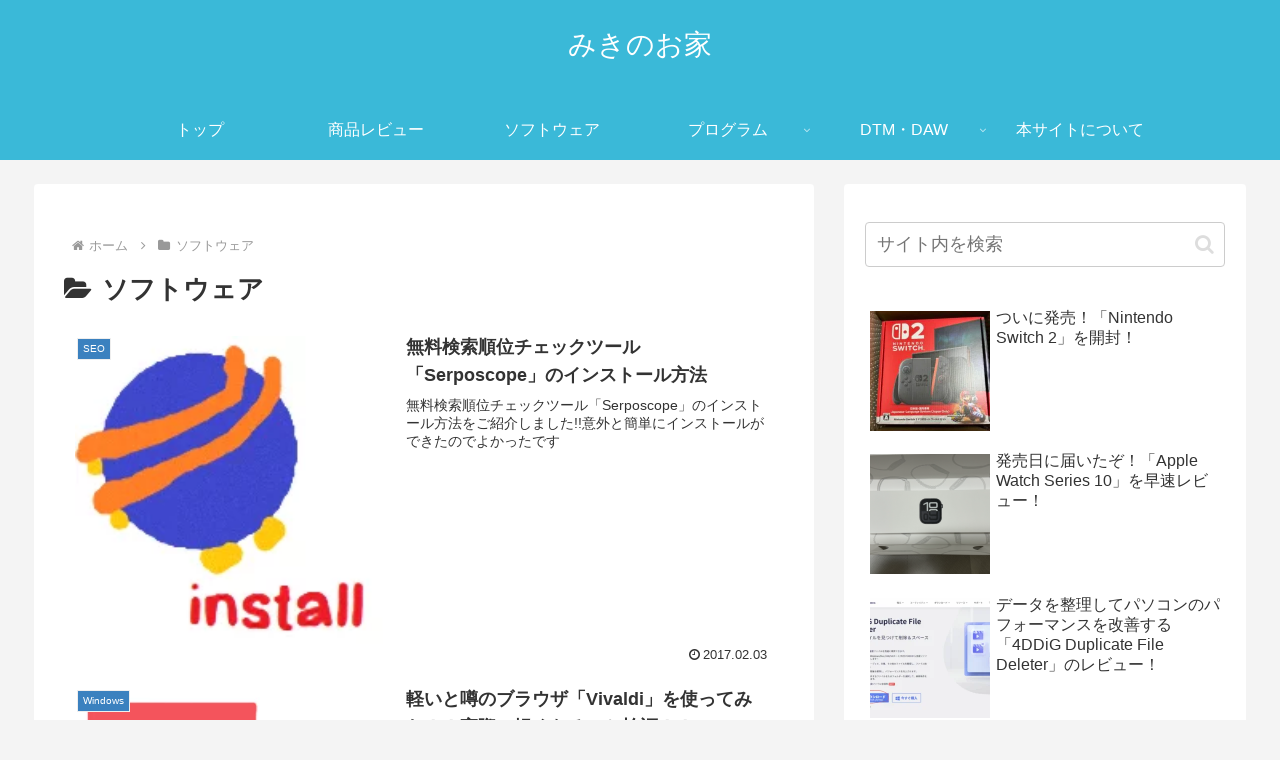

--- FILE ---
content_type: text/html; charset=utf-8
request_url: https://www.google.com/recaptcha/api2/aframe
body_size: 268
content:
<!DOCTYPE HTML><html><head><meta http-equiv="content-type" content="text/html; charset=UTF-8"></head><body><script nonce="9mJfpfaHGFWwWMVkCGXJaA">/** Anti-fraud and anti-abuse applications only. See google.com/recaptcha */ try{var clients={'sodar':'https://pagead2.googlesyndication.com/pagead/sodar?'};window.addEventListener("message",function(a){try{if(a.source===window.parent){var b=JSON.parse(a.data);var c=clients[b['id']];if(c){var d=document.createElement('img');d.src=c+b['params']+'&rc='+(localStorage.getItem("rc::a")?sessionStorage.getItem("rc::b"):"");window.document.body.appendChild(d);sessionStorage.setItem("rc::e",parseInt(sessionStorage.getItem("rc::e")||0)+1);localStorage.setItem("rc::h",'1768930831013');}}}catch(b){}});window.parent.postMessage("_grecaptcha_ready", "*");}catch(b){}</script></body></html>